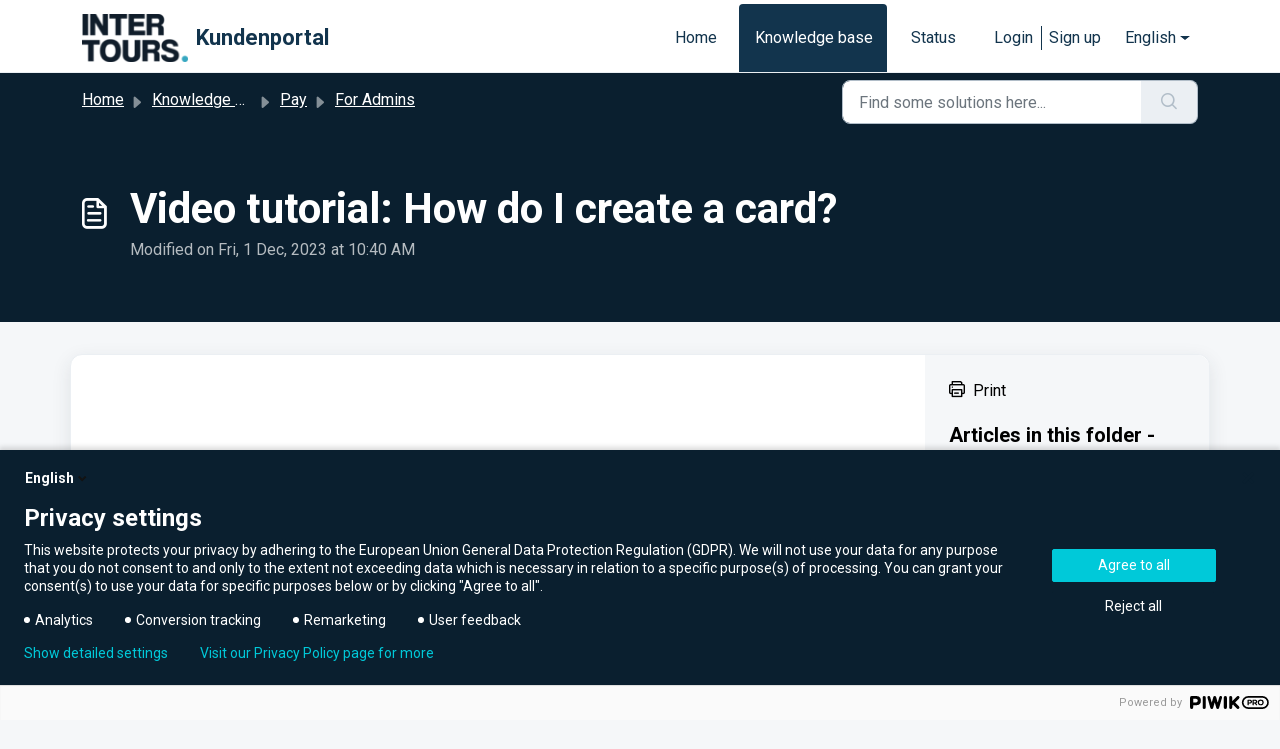

--- FILE ---
content_type: application/javascript
request_url: https://customer.intertours.de/assets/cdn/portal/scripts/single-solution.js
body_size: 9660
content:
(window.webpackJsonp=window.webpackJsonp||[]).push([[110,102],{0:function(e,t,n){"use strict";function r(e,t){var n=Object.keys(e);if(Object.getOwnPropertySymbols){var r=Object.getOwnPropertySymbols(e);t&&(r=r.filter(function(t){return Object.getOwnPropertyDescriptor(e,t).enumerable})),n.push.apply(n,r)}return n}function i(e){for(var t=1;t<arguments.length;t++){var n=null!=arguments[t]?arguments[t]:{};t%2?r(Object(n),!0).forEach(function(t){f()(e,t,n[t])}):Object.getOwnPropertyDescriptors?Object.defineProperties(e,Object.getOwnPropertyDescriptors(n)):r(Object(n)).forEach(function(t){Object.defineProperty(e,t,Object.getOwnPropertyDescriptor(n,t))})}return e}function o(e){"loading"!==document.readyState?e():document.addEventListener("DOMContentLoaded",e)}function a(){var e,t=navigator,n=t.userAgent;return n.match(/chrome|chromium|crios/i)?e="chrome":n.match(/firefox|fxios/i)?e="firefox":n.match(/safari/i)?e="safari":n.match(/opr\//i)?e="opera":n.match(/edg/i)&&(e="edge"),e}function c(e){var t=arguments.length>1&&void 0!==arguments[1]?arguments[1]:"/support/",n=new URL(window.location.href).pathname,r=n.split(t)[0];return r?"".concat(r).concat(e):e}function s(e,t,n){var r=e.hasAttribute("disabled"),i=JSON.stringify(t)!==JSON.stringify(n);i?r&&e.removeAttribute("disabled"):!r&&e.setAttribute("disabled",!0)}n.d(t,"i",function(){return o}),n.d(t,"d",function(){return y}),n.d(t,"p",function(){return g}),n.d(t,"w",function(){return w}),n.d(t,"r",function(){return _}),n.d(t,"M",function(){return S}),n.d(t,"K",function(){return k}),n.d(t,"t",function(){return x}),n.d(t,"I",function(){return E}),n.d(t,"F",function(){return O}),n.d(t,"b",function(){return L}),n.d(t,"k",function(){return j}),n.d(t,"f",function(){return A}),n.d(t,"O",function(){return T}),n.d(t,"A",function(){return M}),n.d(t,"o",function(){return I}),n.d(t,"x",function(){return N}),n.d(t,"D",function(){return m}),n.d(t,"C",function(){return v}),n.d(t,"m",function(){return P}),n.d(t,"J",function(){return q}),n.d(t,"B",function(){return C}),n.d(t,"n",function(){return V}),n.d(t,"e",function(){return H}),n.d(t,"l",function(){return B}),n.d(t,"j",function(){return D}),n.d(t,"c",function(){return z}),n.d(t,"z",function(){return F}),n.d(t,"h",function(){return R}),n.d(t,"N",function(){return J}),n.d(t,"L",function(){return s}),n.d(t,"q",function(){return U}),n.d(t,"s",function(){return $}),n.d(t,"E",function(){return W}),n.d(t,"a",function(){return a}),n.d(t,"y",function(){return c}),n.d(t,"u",function(){return Y}),n.d(t,"g",function(){return G}),n.d(t,"H",function(){return K}),n.d(t,"v",function(){return Q}),n.d(t,"G",function(){return ee});var u=n(1),l=n.n(u),d=n(9),f=n.n(d),h=n(16),p=n(2),m=function(e){var t=document.createElement("div");return t.textContent=e,t.innerHTML.replace(/"/g,"&quot;")},v=function(e){try{return encodeURIComponent(e)}catch(t){return e}},g=function(){return window.localStorage.getItem("recentSearches")?JSON.parse(window.localStorage.getItem("recentSearches")):[]},y=function(){localStorage.setItem("recentSearches","")},b=function(){return window.store.currentLocale||window.store.defaultLocale},w=function(){var e=document.querySelector(".fw-recent-searches"),t=g();e.innerHTML=t.map(function(e){return'<li><a class="ps-32 line-clamp-2" href="/'.concat(b(),"/support/search?term=").concat(v(e),'">').concat(m(e),"</a></li>")}).join("")},_=function(e,t){return e&&e.classList.contains(t)},S=function(e){var t=[].concat(e);t.forEach(function(e){e&&e.classList.toggle("d-none")})},k=function(e){var t=arguments.length>1&&void 0!==arguments[1]?arguments[1]:"primary",n=[].concat(e);n.forEach(function(e){_(e,"btn-".concat(t))?e.classList.replace("btn-".concat(t),"btn-outline-".concat(t)):e.classList.replace("btn-outline-".concat(t),"btn-".concat(t))})},x=function(e){var t=[].concat(e);t.forEach(function(e){e&&!e.classList.contains("d-none")&&e.classList.add("d-none")})},E=function(e){var t=[].concat(e);t.forEach(function(e){e&&e.classList.contains("d-none")&&e.classList.remove("d-none")})},O=function(e,t){Object.keys(t).forEach(function(n){e.setAttribute(n,t[n])})},L=function(e){var t=document.createElement("input");O(t,{type:"hidden",name:"authenticity_token",value:window.csrfToken}),e.appendChild(t)},j=function(e,t){return fetch(e,i(i({},t),{},{headers:{"X-CSRF-Token":window.csrfToken}}))},A=function(e){var t=arguments.length>1&&void 0!==arguments[1]?arguments[1]:300,n=null;return function(){for(var r=arguments.length,i=new Array(r),o=0;r>o;o++)i[o]=arguments[o];clearTimeout(n),n=setTimeout(function(){e.apply(void 0,i)},t)}},T=function(e,t){e&&e.addEventListener("change",function(e){var t={};t[e.target.id]=e.target.value,Object(p.d)(e.target,Object(p.a)(e.target),t)}),t&&EventManager.on("click",t,function(){return e.dataset.formChanged=!1,Object(p.c)(e,Object(p.b)(e))?Promise.resolve():Promise.reject()})},M=function(e){[].concat(l()(e.querySelectorAll(".form-group .form-control")),l()(e.querySelectorAll(".form-group .form-check-input"))).forEach(function(e){_(e,"invalid")&&(e.classList.remove("invalid"),"checkbox"===e.type?(e.nextElementSibling.nextElementSibling.classList.remove("d-block"),e.nextElementSibling.nextElementSibling.classList.add("d-none")):(e.nextElementSibling.classList.remove("d-block"),e.nextElementSibling.classList.add("d-none")))})},I=function(e){return e.charCode?e.charCode:e.keyCode?e.keyCode:e.which?e.which:0},N=function(e){var t=I(e);return t>=48&&57>=t||t>=65&&90>=t||t>=96&&105>=t||8===t||32===t?!0:!1},q=function(e,t){return sessionStorage.setItem(e,JSON.stringify(t))},P=function(e){return sessionStorage.getItem(e)?JSON.parse(sessionStorage.getItem(e)):void 0},C=function(e){return sessionStorage.removeItem(e)},V=function(e){var t=["Bytes","KB","MB","GB","TB"];if(!e)return"0 Byte";var n=parseInt(Math.floor(Math.log(e)/Math.log(1024)));return"".concat(Math.round(e/Math.pow(1024,n),2)," ").concat(t[n])},H=function(e){return e.replace(/[A-Z]/g,function(e,t){return(0!==t?"-":"")+e.toLowerCase()})},B=function(e,t){for(var n=arguments.length>2&&void 0!==arguments[2]?arguments[2]:null;e&&e.tagName!==t.toUpperCase();){if(n&&e.tagName===n)return null;e=e.parentElement}return e},D={email:{presence:!0,email:!0}},z=50,F=function(){var e=arguments.length>0&&void 0!==arguments[0]?arguments[0]:[],t={},n=new URLSearchParams(document.location.search);return n.forEach(function(n,r){var i=decodeURIComponent(n);e.includes(r)||(r in t?t[r].push(i):t[r]=[i])}),t},R=function(e){return JSON.parse(JSON.stringify(e))},J=function(e){if(window.history.replaceState){var t="".concat(window.location.protocol,"//").concat(window.location.host).concat(window.location.pathname,"?").concat(e);window.history.replaceState({path:t},"",t)}},U=function(e){return"choicesInstance"in e},$=function(e){return"_flatpickr"in e},W=function(e){return e.offsetHeight+e.scrollTop>=e.scrollHeight},Z=function(e,t){var n=e.getAttribute("aria-describedby");n&&!t.getAttribute("aria-describedby")&&t.setAttribute("aria-describedby",n)},Y=function(e){var t={altInput:!0,altInputClass:"form-control alt-flatpickr-input",altFormat:"j M, Y",dateFormat:"Y-m-d",locale:window.I18n.t("portal_js_translations.flatpickr_translations"),onReady:function(e,t,n){n.altInput&&n.input&&Z(n.input,n.altInput)}};e.querySelectorAll('input[type="date"]').forEach(function(e){Object(h.a)(e,t)})},G=function(e){try{var t=e?String(e):"";return t.replace(/&lt;?/g,"<").replace(/&gt;?/g,">")}catch(n){return e}},K=function(e){var t,n,r,i,o,a,c;if(null!==e&&void 0!==e&&null!==(t=e.defaults)&&void 0!==t&&t.options){null!==(n=window)&&void 0!==n&&null!==(r=n.store)&&void 0!==r&&null!==(i=r.portalLaunchParty)&&void 0!==i&&i.enableStrictSearch&&(e.defaults.options.searchFields=["label"],e.defaults.options.fuseOptions={threshold:.1,ignoreLocation:!0,distance:1e3});var s=null===(o=window)||void 0===o?void 0:null===(a=o.store)||void 0===a?void 0:null===(c=a.portalLaunchParty)||void 0===c?void 0:c.homepageNavAccessibilityEnabled,u=document.getElementById("navbarContent");s&&u&&u.classList.add("home_nav_accessibility_lp")}},X=["notice","warning","error"],Q=function(){setTimeout(function(){X.forEach(function(e){var t=document.querySelector("#".concat(e,".alert"));t&&t.focus()})},500)},ee=function(e){var t=e.containerOuter.element,n=t.closest(".form-group");if(n){var r=n.querySelector("div.invalid-feedback"),i=r&&r.id;i&&!t.getAttribute("aria-describedby")&&t.setAttribute("aria-describedby",i)}}},153:function(e,t,n){"use strict";function r(e){return i.apply(this,arguments)}function i(){return i=a()(s.a.mark(function e(t){var n,r,i;return s.a.wrap(function(e){for(;;)switch(e.prev=e.next){case 0:if(t.preventDefault(),n=d.value,r=!0,!l||"true"!==n){e.next=7;break}return l.contentWindow.recaptchaV3(),e.next=7,new Promise(function(e){return setTimeout(e,700)});case 7:if(g(),i=document.querySelector("#g-recaptcha-response"),l&&(!i||i.value&&!i.value.length)&&(v(),r=!1),r){e.next=14;break}return e.abrupt("return",p?Promise.reject():t.stopImmediatePropagation());case 14:return e.abrupt("return",p?Promise.resolve():h.requestSubmit());case 15:case"end":return e.stop()}},e)})),i.apply(this,arguments)}n.r(t);var o=n(19),a=n.n(o),c=n(5),s=n.n(c),u=n(0),l=document.getElementById("recaptcha-frame"),d=document.getElementById("enterprise_enabled"),f=document.querySelector("#helpdesk_ticket_captcha-error"),h=d?d.form:null,p=window.EventManager?!0:!1,m=p?"d-none":"hide",v=function(){f.classList.remove(m)},g=function(){f.classList.add(m)};h&&(g(),p?Object(u.i)(function(){EventManager.on("submit",h,r)}):(l.onload=function(){console.log("recaptchaFrame loading"),captchaModule(l)},l.contentDocument&&"complete"==l.contentDocument.readyState&&(console.log("recaptchaFrame loaded completely"),captchaModule(l)),jQuery("[type=submit]",h).click(r)))},2:function(e,t,n){"use strict";n.d(t,"b",function(){return h}),n.d(t,"a",function(){return f}),n.d(t,"c",function(){return m}),n.d(t,"d",function(){return p});var r=n(3),i=n.n(r),o=n(1),a=n.n(o),c=n(10),s=n.n(c),u=function(e){var t=arguments.length>1&&void 0!==arguments[1]?arguments[1]:{},n=t;switch(e.type){case"email":""!==e.value&&(n.email={message:window.I18n.translate("portal_validation.email")});break;case"url":""!==e.value&&(n.url={message:window.I18n.translate("portal_validation.url")});break;case"text":""!==e.value&&(e.dataset.decimal||e.dataset.number)&&(e.dataset.decimal&&(n.format={pattern:/^-?\d+(\.\d{0,2})?$/i,message:window.I18n.translate("portal_validation.decimal")}),e.dataset.number&&(n.format={pattern:/^-?\d+$/i,message:window.I18n.translate("portal_validation.number")}))}return n},l=function(e,t){if(e){var n=document.getElementById(e),r=document.querySelector(".invalid-feedback.".concat(e));n&&n.classList.add("invalid"),r&&(r.innerHTML=t,r.classList.add("d-block"))}},d=function(e){if(e){var t=document.getElementById(e),n=document.querySelector(".invalid-feedback.".concat(e));t&&t.classList.remove("invalid"),n&&(n.classList.remove("d-block"),n.innerHTML="")}},f=function(e){var t={},n=u(e);return Object.keys(n).length&&(t[e.id]=n),t},h=function(e){var t={};return[].concat(a()(e.querySelectorAll(":not(.d-none).form-group .form-control")),a()(e.querySelectorAll(":not(.d-none).form-check .form-check-input")),a()(e.querySelectorAll(".nested_field :not(.d-none).form-check .form-check-input"))).forEach(function(e){var n=u(e);e.required&&""!==e.id&&(n.presence={message:window.I18n.translate("portal_validation.required"),allowEmpty:!1}),Object.keys(n).length&&(t[e.id]=n)}),t},p=function(e,t,n){d(e.id);var r=s()(n,t,{fullMessages:!1});if(r){var o=i()(r[e.id],1),a=o[0];l(e.id,a)}},m=function(e,t){var n={};[].concat(a()(e.querySelectorAll(":not(.d-none).form-group .form-control")),a()(e.querySelectorAll(":not(.d-none).form-check .form-check-input")),a()(e.querySelectorAll(".nested_field :not(.d-none).form-check .form-check-input"))).forEach(function(e){d(e.id),"checkbox"===e.type?n[e.id]=e.checked?"true":"":"textarea"===e.type&&e.classList.contains("rich-editor")?n[e.id]=e.previousElementSibling.querySelector(".fr-element").innerText:n[e.id]=e.value});var r=s()(n,t,{fullMessages:!1});return r?(e.dataset.errors=!0,Object.entries(r).forEach(function(e){var t=i()(e,2),n=t[0],r=t[1],o=i()(r,1),a=o[0];l(n,a)}),document.querySelector(".invalid").focus(),!1):(e.dataset.errors=!1,!0)}},265:function(e,t,n){"use strict";function r(e,t){var n="undefined"!=typeof Symbol&&e[Symbol.iterator]||e["@@iterator"];if(!n){if(Array.isArray(e)||(n=i(e))||t&&e&&"number"==typeof e.length){n&&(e=n);var r=0,o=function(){};return{s:o,n:function(){return r>=e.length?{done:!0}:{done:!1,value:e[r++]}},e:function(e){throw e},f:o}}throw new TypeError("Invalid attempt to iterate non-iterable instance.\nIn order to be iterable, non-array objects must have a [Symbol.iterator]() method.")}var a,c=!0,s=!1;return{s:function(){n=n.call(e)},n:function(){var e=n.next();return c=e.done,e},e:function(e){s=!0,a=e},f:function(){try{c||null==n["return"]||n["return"]()}finally{if(s)throw a}}}}function i(e,t){if(e){if("string"==typeof e)return o(e,t);var n=Object.prototype.toString.call(e).slice(8,-1);return"Object"===n&&e.constructor&&(n=e.constructor.name),"Map"===n||"Set"===n?Array.from(e):"Arguments"===n||/^(?:Ui|I)nt(?:8|16|32)(?:Clamped)?Array$/.test(n)?o(e,t):void 0}}function o(e,t){(null==t||t>e.length)&&(t=e.length);for(var n=0,r=new Array(t);t>n;n++)r[n]=e[n];return r}function a(e){var t=c();return function(){var n,r=F()(e);if(t){var i=F()(this).constructor;n=Reflect.construct(r,arguments,i)}else n=r.apply(this,arguments);return D()(this,n)}}function c(){if("undefined"==typeof Reflect||!Reflect.construct)return!1;if(Reflect.construct.sham)return!1;if("function"==typeof Proxy)return!0;try{return Boolean.prototype.valueOf.call(Reflect.construct(Boolean,[],function(){})),!0}catch(e){return!1}}function s(e){var t=u();return function(){var n,r=F()(e);if(t){var i=F()(this).constructor;n=Reflect.construct(r,arguments,i)}else n=r.apply(this,arguments);return D()(this,n)}}function u(){if("undefined"==typeof Reflect||!Reflect.construct)return!1;if(Reflect.construct.sham)return!1;if("function"==typeof Proxy)return!0;try{return Boolean.prototype.valueOf.call(Reflect.construct(Boolean,[],function(){})),!0}catch(e){return!1}}function l(e,t){var n="undefined"!=typeof Symbol&&e[Symbol.iterator]||e["@@iterator"];if(!n){if(Array.isArray(e)||(n=d(e))||t&&e&&"number"==typeof e.length){n&&(e=n);var r=0,i=function(){};return{s:i,n:function(){return r>=e.length?{done:!0}:{done:!1,value:e[r++]}},e:function(e){throw e},f:i}}throw new TypeError("Invalid attempt to iterate non-iterable instance.\nIn order to be iterable, non-array objects must have a [Symbol.iterator]() method.")}var o,a=!0,c=!1;return{s:function(){n=n.call(e)},n:function(){var e=n.next();return a=e.done,e},e:function(e){c=!0,o=e},f:function(){try{a||null==n["return"]||n["return"]()}finally{if(c)throw o}}}}function d(e,t){if(e){if("string"==typeof e)return f(e,t);var n=Object.prototype.toString.call(e).slice(8,-1);return"Object"===n&&e.constructor&&(n=e.constructor.name),"Map"===n||"Set"===n?Array.from(e):"Arguments"===n||/^(?:Ui|I)nt(?:8|16|32)(?:Clamped)?Array$/.test(n)?f(e,t):void 0}}function f(e,t){(null==t||t>e.length)&&(t=e.length);for(var n=0,r=new Array(t);t>n;n++)r[n]=e[n];return r}function h(e){var t=Oe.get(e.type);void 0===t&&(t={stringsArray:new WeakMap,keyString:new Map},Oe.set(e.type,t));var n=t.stringsArray.get(e.strings);if(void 0!==n)return n;var r=e.strings.join(ee);return n=t.keyString.get(r),void 0===n&&(n=new ie(e,e.getTemplateElement()),t.keyString.set(r,n)),t.stringsArray.set(e.strings,n),n}function p(){var e=document.querySelector(".fw-nav-wrapper"),t=e?e.offsetHeight:0,n=document.querySelector(".fw-searchbar-wrapper"),r=n?n.offsetHeight:0;return t+r}function m(e){var t;try{t=decodeURIComponent(e).replace("#","")}catch(n){t=e.replace("#","")}var r=document.getElementById(t);if(r){var i=r.getBoundingClientRect().top-document.body.getBoundingClientRect().top-p();window.location.hash=e,window.scrollTo({behavior:"smooth",top:i})}}function v(){var e=document.querySelector(".fw-content--single-article"),t=document.querySelector(".fd-toc");if(e||t){var n=(e||t).querySelectorAll('a[href^="#"]');["click","keypress"].forEach(function(e){n.forEach(function(t){t.addEventListener(e,function(e){if(e.preventDefault(),Object(O.a)(e)===!0){var n=t.hash;m(n)}})})})}}function g(){var e=window.location.hash;m(e)}n.r(t);var y=n(19),b=n.n(y),w=n(3),_=n.n(w),S=n(5),k=n.n(S),x=n(10),E=n.n(x),O=(n(85),n(7)),L=n(0);n(153);Object(L.i)(function(){var e=document.querySelector(".fw-feedback-wrapper"),t=document.querySelector(".fw-feedback-negative-from"),n=document.querySelector(".fw-feedback-positive"),r=document.querySelector(".fw-feedback-negative"),i=document.querySelector(".fw-btn-feedback.fw-no"),o=document.querySelector(".fw-btn-feedback.fw-yes"),a=document.querySelector(".fw-feedback-cancel"),c=document.querySelector(".fw-feedback-send"),s=e&&e.dataset.id,u=function(e,t){e.classList.remove("invalid"),e.nextElementSibling.innerHTML="",e.nextElementSibling.classList.remove("d-block");var n={helpdesk_ticket_email:{presence:{message:window.I18n.translate("portal_validation.required"),allowEmpty:!1},email:{message:window.I18n.translate("portal_validation.email")}}},r=E()({helpdesk_ticket_email:e.value},n,{fullMessages:!1});if(r){t=!1;var i=_()(r[e.id],1),o=i[0];e.classList.add("invalid"),e.nextElementSibling.innerHTML=o,e.nextElementSibling.classList.add("d-block")}return t};if(e&&(window.store.user?Object(L.I)(e):!localStorage["vote_".concat(s,"_").concat(window.store.currentLocale)]&&Object(L.I)(e)),"article_view"===window.store.currentPageName){var l=Object(L.m)("seenArticlesArray"),d=window.location.href.split("/"),f=parseInt(d[d.length-1]).toString();if(l=l||[],l.indexOf(f)>=0){var h=l.indexOf(f);l.splice(h,1)}l.push(f),Object(L.J)("seenArticlesArray",l.slice().splice(-50))}["click","keypress"].forEach(function(r){e&&(i.addEventListener(r,function(r){Object(O.a)(r)===!0&&(Object(L.k)(this.dataset.href,{method:"PUT"}).then(function(){n.remove(),Object(L.M)([e,t])}),!window.store.user&&(localStorage["vote_".concat(s,"_").concat(window.store.currentLocale)]=!0))}),o.addEventListener(r,function(t){Object(O.a)(t)===!0&&(Object(L.k)(this.dataset.href,{method:"PUT"}).then(function(){Object(L.M)([e,n])}),!window.store.user&&(localStorage["vote_".concat(s,"_").concat(window.store.currentLocale)]=!0))}),a.addEventListener(r,function(e){Object(O.a)(e)===!0&&Object(L.M)(t)}))});var p=!0,m=document.querySelector("#helpdesk_ticket_email"),v=document.querySelector(".negative-form.invalid-feedback");v.classList.remove("d-block");var g=document.getElementById("negative-feedback-form"),y=document.getElementById("helpdesk_ticket_description");g.addEventListener("change",function(e){if(p=!0,m&&e.target===m)p=u(m,p);else if(e.target!==y){var t=null!==document.querySelector(".form-check-input:checked");p=t,v.classList.toggle("d-block",!t)}}),g&&EventManager.on("submit",g,function(){function e(e){return n.apply(this,arguments)}var n=b()(k.a.mark(function i(e){var n,o;return k.a.wrap(function(i){for(;;)switch(i.prev=i.next){case 0:if(e.preventDefault(),Object(L.b)(g),m&&(p=u(m,p)),null==document.querySelector(".form-check-input:checked")&&(p=!1,v.classList.add("d-block")),!p){i.next=14;break}return c.setAttribute("disabled",!0),c.innerHTML=window.I18n.t("portal_js_translations.saving"),n=new FormData(g),o=g.action,i.next=11,Object(L.k)(o,{method:"POST",body:n}).then(function(){t.remove(),Object(L.M)(r)});case 11:return i.abrupt("return",Promise.reject());case 14:return i.abrupt("return",Promise.reject());case 15:case"end":return i.stop()}},i)}));return e}())});var j=n(37),A=n(98),T=n.n(A),M=n(4),I=n.n(M),N=n(6),q=n.n(N),P=n(32),C=n.n(P),V=n(11),H=n.n(V),B=n(29),D=n.n(B),z=n(14),F=n.n(z),R=n(22),J=n.n(R),U=new WeakMap,$=function(e){return"function"==typeof e&&U.has(e)},W="undefined"!=typeof window&&null!=window.customElements&&void 0!==window.customElements.polyfillWrapFlushCallback,Z=function(e,t){for(var n=arguments.length>2&&void 0!==arguments[2]?arguments[2]:null,r=arguments.length>3&&void 0!==arguments[3]?arguments[3]:null;t!==n;){var i=t.nextSibling;e.insertBefore(t,r),t=i}},Y=function(e,t){for(var n=arguments.length>2&&void 0!==arguments[2]?arguments[2]:null;t!==n;){var r=t.nextSibling;e.removeChild(t),t=r}},G={},K={},X=n(1),Q=n.n(X),ee="{{lit-".concat(String(Math.random()).slice(2),"}}"),te="<!--".concat(ee,"-->"),ne=new RegExp("".concat(ee,"|").concat(te)),re="$lit$",ie=function Ze(e,t){I()(this,Ze),this.parts=[],this.element=t;for(var n=[],r=[],i=document.createTreeWalker(t.content,133,null,!1),o=0,a=-1,c=0,s=e.strings,u=e.values.length;u>c;){var l=i.nextNode();if(null!==l){if(a++,1===l.nodeType){if(l.hasAttributes()){for(var d=l.attributes,f=d.length,h=0,p=0;f>p;p++)oe(d[p].name,re)&&h++;for(;h-->0;){var m=s[c],v=se.exec(m)[2],g=v.toLowerCase()+re,y=l.getAttribute(g);l.removeAttribute(g);var b=y.split(ne);this.parts.push({type:"attribute",index:a,name:v,strings:b}),c+=b.length-1}}"TEMPLATE"===l.tagName&&(r.push(l),i.currentNode=l.content)}else if(3===l.nodeType){var w=l.data;if(w.indexOf(ee)>=0){for(var _=l.parentNode,S=w.split(ne),k=S.length-1,x=0;k>x;x++){var E=void 0,O=S[x];if(""===O)E=ce();else{var L=se.exec(O);null!==L&&oe(L[2],re)&&(O=O.slice(0,L.index)+L[1]+L[2].slice(0,-re.length)+L[3]),E=document.createTextNode(O)}_.insertBefore(E,l),this.parts.push({type:"node",index:++a})}""===S[k]?(_.insertBefore(ce(),l),n.push(l)):l.data=S[k],c+=k}}else if(8===l.nodeType)if(l.data===ee){var j=l.parentNode;(null===l.previousSibling||a===o)&&(a++,j.insertBefore(ce(),l)),o=a,this.parts.push({type:"node",index:a}),null===l.nextSibling?l.data="":(n.push(l),a--),c++}else for(var A=-1;-1!==(A=l.data.indexOf(ee,A+1));)this.parts.push({type:"node",index:-1}),c++}else i.currentNode=r.pop()}for(var T=0,M=n;T<M.length;T++){var N=M[T];N.parentNode.removeChild(N)}},oe=function(e,t){var n=e.length-t.length;return n>=0&&e.slice(n)===t},ae=function(e){return-1!==e.index},ce=function(){return document.createComment("")},se=/([ \x09\x0a\x0c\x0d])([^\0-\x1F\x7F-\x9F "'>=/]+)([ \x09\x0a\x0c\x0d]*=[ \x09\x0a\x0c\x0d]*(?:[^ \x09\x0a\x0c\x0d"'`<>=]*|"[^"]*|'[^']*))$/,ue=function(){function e(t,n,r){I()(this,e),this.__parts=[],this.template=t,this.processor=n,this.options=r}return q()(e,[{key:"update",value:function(e){var t,n=0,i=r(this.__parts);try{for(i.s();!(t=i.n()).done;){var o=t.value;void 0!==o&&o.setValue(e[n]),n++}}catch(a){i.e(a)}finally{i.f()}var c,s=r(this.__parts);try{for(s.s();!(c=s.n()).done;){var u=c.value;void 0!==u&&u.commit()}}catch(a){s.e(a)}finally{s.f()}}},{key:"_clone",value:function(){for(var e,t=W?this.template.element.content.cloneNode(!0):document.importNode(this.template.element.content,!0),n=[],r=this.template.parts,i=document.createTreeWalker(t,133,null,!1),o=0,a=0,c=i.nextNode();o<r.length;)if(e=r[o],ae(e)){for(;a<e.index;)a++,"TEMPLATE"===c.nodeName&&(n.push(c),i.currentNode=c.content),null===(c=i.nextNode())&&(i.currentNode=n.pop(),c=i.nextNode());if("node"===e.type){var s=this.processor.handleTextExpression(this.options);s.insertAfterNode(c.previousSibling),this.__parts.push(s)}else{var u;(u=this.__parts).push.apply(u,Q()(this.processor.handleAttributeExpressions(c,e.name,e.strings,this.options)))}o++}else this.__parts.push(void 0),o++;return W&&(document.adoptNode(t),customElements.upgrade(t)),t}}]),e}(),le=window.trustedTypes&&trustedTypes.createPolicy("lit-html",{createHTML:function(e){return e}}),de=" ".concat(ee," "),fe=function(){function e(t,n,r,i){I()(this,e),this.strings=t,this.values=n,this.type=r,this.processor=i}return q()(e,[{key:"getHTML",value:function(){for(var e=this.strings.length-1,t="",n=!1,r=0;e>r;r++){var i=this.strings[r],o=i.lastIndexOf("<!--");n=(o>-1||n)&&-1===i.indexOf("-->",o+1);var a=se.exec(i);t+=null===a?i+(n?de:te):i.substr(0,a.index)+a[1]+a[2]+re+a[3]+ee}return t+=this.strings[e]}},{key:"getTemplateElement",value:function(){var e=document.createElement("template"),t=this.getHTML();return void 0!==le&&(t=le.createHTML(t)),e.innerHTML=t,e}}]),e}(),he=(function(e){function t(){return I()(this,t),n.apply(this,arguments)}H()(t,e);var n=a(t);return q()(t,[{key:"getHTML",value:function(){return"<svg>".concat(C()(F()(t.prototype),"getHTML",this).call(this),"</svg>")}},{key:"getTemplateElement",value:function(){var e=C()(F()(t.prototype),"getTemplateElement",this).call(this),n=e.content,r=n.firstChild;return n.removeChild(r),Z(n,r.firstChild),e}}]),t}(fe),function(e){return null===e||!("object"===J()(e)||"function"==typeof e)}),pe=function(e){return Array.isArray(e)||!(!e||!e[Symbol.iterator])},me=function(){function e(t,n,r){I()(this,e),this.dirty=!0,this.element=t,this.name=n,this.strings=r,this.parts=[];for(var i=0;i<r.length-1;i++)this.parts[i]=this._createPart()}return q()(e,[{key:"_createPart",value:function(){return new ve(this)}},{key:"_getValue",value:function(){var e=this.strings,t=e.length-1,n=this.parts;if(1===t&&""===e[0]&&""===e[1]){var r=n[0].value;if("symbol"===J()(r))return String(r);if("string"==typeof r||!pe(r))return r}for(var i="",o=0;t>o;o++){i+=e[o];var a=n[o];if(void 0!==a){var c=a.value;if(he(c)||!pe(c))i+="string"==typeof c?c:String(c);else{var s,u=l(c);try{for(u.s();!(s=u.n()).done;){var d=s.value;i+="string"==typeof d?d:String(d)}}catch(f){u.e(f)}finally{u.f()}}}}return i+=e[t]}},{key:"commit",value:function(){this.dirty&&(this.dirty=!1,this.element.setAttribute(this.name,this._getValue()))}}]),e}(),ve=function(){function e(t){I()(this,e),this.value=void 0,this.committer=t}return q()(e,[{key:"setValue",value:function(e){e===G||he(e)&&e===this.value||(this.value=e,$(e)||(this.committer.dirty=!0))}},{key:"commit",value:function(){for(;$(this.value);){var e=this.value;this.value=G,e(this)}this.value!==G&&this.committer.commit()}}]),e}(),ge=function(){function e(t){I()(this,e),this.value=void 0,this.__pendingValue=void 0,this.options=t}return q()(e,[{key:"appendInto",value:function(e){this.startNode=e.appendChild(ce()),this.endNode=e.appendChild(ce())}},{key:"insertAfterNode",value:function(e){this.startNode=e,this.endNode=e.nextSibling}},{key:"appendIntoPart",value:function(e){e.__insert(this.startNode=ce()),e.__insert(this.endNode=ce())}},{key:"insertAfterPart",value:function(e){e.__insert(this.startNode=ce()),this.endNode=e.endNode,e.endNode=this.startNode}},{key:"setValue",value:function(e){this.__pendingValue=e}},{key:"commit",value:function(){if(null!==this.startNode.parentNode){for(;$(this.__pendingValue);){var e=this.__pendingValue;this.__pendingValue=G,e(this)}var t=this.__pendingValue;t!==G&&(he(t)?t!==this.value&&this.__commitText(t):t instanceof fe?this.__commitTemplateResult(t):t instanceof Node?this.__commitNode(t):pe(t)?this.__commitIterable(t):t===K?(this.value=K,this.clear()):this.__commitText(t))}}},{key:"__insert",value:function(e){this.endNode.parentNode.insertBefore(e,this.endNode)}},{key:"__commitNode",value:function(e){this.value!==e&&(this.clear(),this.__insert(e),this.value=e)}},{key:"__commitText",value:function(e){var t=this.startNode.nextSibling;e=null==e?"":e;var n="string"==typeof e?e:String(e);t===this.endNode.previousSibling&&3===t.nodeType?t.data=n:this.__commitNode(document.createTextNode(n)),this.value=e}},{key:"__commitTemplateResult",value:function(e){var t=this.options.templateFactory(e);if(this.value instanceof ue&&this.value.template===t)this.value.update(e.values);else{var n=new ue(t,e.processor,this.options),r=n._clone();n.update(e.values),this.__commitNode(r),this.value=n}}},{key:"__commitIterable",value:function(t){Array.isArray(this.value)||(this.value=[],this.clear());var n,r,i=this.value,o=0,a=l(t);try{for(a.s();!(r=a.n()).done;){var c=r.value;n=i[o],void 0===n&&(n=new e(this.options),i.push(n),0===o?n.appendIntoPart(this):n.insertAfterPart(i[o-1])),n.setValue(c),n.commit(),o++}}catch(s){a.e(s)}finally{a.f()}o<i.length&&(i.length=o,this.clear(n&&n.endNode))}},{key:"clear",value:function(){var e=arguments.length>0&&void 0!==arguments[0]?arguments[0]:this.startNode;Y(this.startNode.parentNode,e.nextSibling,this.endNode)}}]),e}(),ye=function(){function e(t,n,r){if(I()(this,e),this.value=void 0,this.__pendingValue=void 0,2!==r.length||""!==r[0]||""!==r[1])throw new Error("Boolean attributes can only contain a single expression");this.element=t,this.name=n,this.strings=r}return q()(e,[{key:"setValue",value:function(e){this.__pendingValue=e}},{key:"commit",value:function(){for(;$(this.__pendingValue);){var e=this.__pendingValue;this.__pendingValue=G,e(this)}if(this.__pendingValue!==G){var t=!!this.__pendingValue;this.value!==t&&(t?this.element.setAttribute(this.name,""):this.element.removeAttribute(this.name),this.value=t),this.__pendingValue=G}}}]),e}(),be=function(e){function t(e,r,i){var o;return I()(this,t),o=n.call(this,e,r,i),o.single=2===i.length&&""===i[0]&&""===i[1],o}H()(t,e);var n=s(t);return q()(t,[{key:"_createPart",value:function(){return new we(this)}},{key:"_getValue",value:function(){return this.single?this.parts[0].value:C()(F()(t.prototype),"_getValue",this).call(this)}},{key:"commit",value:function(){this.dirty&&(this.dirty=!1,this.element[this.name]=this._getValue())}}]),t}(me),we=function(e){function t(){return I()(this,t),n.apply(this,arguments)}H()(t,e);var n=s(t);return t}(ve),_e=!1;!function(){try{var e={get capture(){return _e=!0,!1}};window.addEventListener("test",e,e),window.removeEventListener("test",e,e)}catch(t){}}();var Se=function(){function e(t,n,r){var i=this;I()(this,e),this.value=void 0,this.__pendingValue=void 0,this.element=t,this.eventName=n,this.eventContext=r,this.__boundHandleEvent=function(e){return i.handleEvent(e)}}return q()(e,[{key:"setValue",value:function(e){this.__pendingValue=e}},{key:"commit",value:function(){for(;$(this.__pendingValue);){var e=this.__pendingValue;this.__pendingValue=G,e(this)}if(this.__pendingValue!==G){var t=this.__pendingValue,n=this.value,r=null==t||null!=n&&(t.capture!==n.capture||t.once!==n.once||t.passive!==n.passive),i=null!=t&&(null==n||r);r&&this.element.removeEventListener(this.eventName,this.__boundHandleEvent,this.__options),i&&(this.__options=ke(t),this.element.addEventListener(this.eventName,this.__boundHandleEvent,this.__options)),this.value=t,this.__pendingValue=G}}},{key:"handleEvent",value:function(e){"function"==typeof this.value?this.value.call(this.eventContext||this.element,e):this.value.handleEvent(e)}}]),e}(),ke=function(e){return e&&(_e?{capture:e.capture,passive:e.passive,once:e.once}:e.capture)},xe=function(){function e(){I()(this,e)}return q()(e,[{key:"handleAttributeExpressions",value:function(e,t,n,r){var i=t[0];if("."===i){var o=new be(e,t.slice(1),n);return o.parts}if("@"===i)return[new Se(e,t.slice(1),r.eventContext)];if("?"===i)return[new ye(e,t.slice(1),n)];var a=new me(e,t,n);return a.parts}},{key:"handleTextExpression",value:function(e){return new ge(e)}}]),e}(),Ee=new xe,Oe=new Map,Le=new WeakMap,je=function(e,t,n){var r=Le.get(t);void 0===r&&(Y(t,t.firstChild),Le.set(t,r=new ge(Object.assign({templateFactory:h},n))),r.appendInto(t)),r.setValue(e),r.commit()};"undefined"!=typeof window&&(window.litHtmlVersions||(window.litHtmlVersions=[])).push("1.4.1");var Ae,Te,Me,Ie,Ne,qe,Pe,Ce=function(e){for(var t=arguments.length,n=new Array(t>1?t-1:0),r=1;t>r;r++)n[r-1]=arguments[r];return new fe(e,n,"html",Ee)},Ve={baseUrl:"/api/_/email-bots",get filterUrl(){return"".concat(window.origin).concat(this.baseUrl,"/").concat(window.store.currentLocale,"/support/bot_responses/filter")},get updateUrl(){return"".concat(window.origin).concat(this.baseUrl,"/").concat(window.store.currentLocale,"/support/bot_responses/update_response")}},He=new URLSearchParams(document.location.search),Be=He.get("query_id")||!1,De=window.store.article.id,ze=function(e){var t=e.target,n="SPAN"!==t.tagName?t.dataset:t.parentElement.dataset,r=n.useful;fetch(Ve.updateUrl,{method:"PUT",headers:{"Content-Type":"application/x-www-form-urlencoded;charset=UTF-8"},body:"useful=".concat(r,"&query_id=").concat(Be,"&solution_id=").concat(De)}).then(function(e){return e.json()}).then(function(e){e.other_articles&&"false"===r?je($e("suggestionsMsg",e.other_articles),Pe):"false"===r?je($e("failureMsg"),Pe):je($e("successMsg"),Pe)})},Fe=Ce(Ae||(Ae=T()(['\n  <p class="semi-bold fs-20">','</h5>\n  <p class="fs-16">','</p>\n  <div class="mt-8 pt-8">\n    <button type="button" class="btn btn-default btn-sm fw-btn-yes" data-useful="true" @click=',"><span class='icon-strongly-agree me-4'></span> ",'</button>\n    <button type="button" class="btn btn-default btn-sm fw-btn-no" data-useful="false" @click=',"><span class='icon-strongly-disagree me-4'></span> ","</button>\n  </div>\n"])),window.I18n.t("portal_js_translations.email_bot.heading"),window.I18n.t("portal_js_translations.email_bot.sub_text"),ze,window.I18n.t("portal_js_translations.email_bot.cta_yes"),ze,window.I18n.t("portal_js_translations.email_bot.cta_no")),Re=Ce(Te||(Te=T()(['\n  <div class="fw-success-msg text-center">\n    <span class="icon-strongly-agree fs-24"></span>\n    <p class="fs-16 semi-bold">',"</p>\n  </div>\n"])),window.I18n.t("portal_js_translations.email_bot.success_msg")),Je=Ce(Me||(Me=T()(['\n  <div class="fw-failure-msg text-center">\n    <span class="icon-strongly-disagree fs-24"></span>\n    <p class="fs-16 semi-bold">',"</p>\n  </div>\n"])),window.I18n.t("portal_js_translations.email_bot.failure_msg")),Ue=function(e){
return Ce(Ie||(Ie=T()(['\n  <div class="fw-suggestion-msg">\n    <p class="fs-16 semi-bold mb-16">',"</p>\n    <ul>\n      ","\n    </ul>\n  </div>\n"])),window.I18n.t("portal_js_translations.email_bot.other_articles"),e.map(function(e){return Ce(Ne||(Ne=T()(['<li class="fs-16 mb-8"><a href="',"?query_id=",'">',"</a></li>"])),e.url,Be,e.title)}))},$e=function(e){var t=arguments.length>1&&void 0!==arguments[1]?arguments[1]:[];return Ce(qe||(qe=T()(['\n<div class="position-fixed p-3 fw-bots-popup-wrapper z-index-11">\n  <div class="toast show" role="alert" aria-live="assertive" aria-atomic="true">\n    <div class="toast-body p-16">\n',"\n    </div>\n  </div>\n</div>\n"])),function(){var n=Fe;return"successMsg"===e?n=Re:"failureMsg"===e?n=Je:"suggestionsMsg"===e&&(n=Ue(t)),n}())},We=function(){Be&&fetch("".concat(Ve.filterUrl,"?query_id=").concat(Be,"&solution_id=").concat(De),{method:"GET"}).then(function(e){return e.json()}).then(function(e){if(!e.ticket_closed&&!e.positive_feedback){var t=document.createElement("div");t.id="bot-widget",Pe=document.body.appendChild(t),!e.useful&&e.other_articles?je($e("suggestionsMsg",e.other_articles),Pe):void 0===e.useful&&je($e("helpfulArticle"),Pe)}})};Object(L.i)(We());n(80);window.addEventListener("load",function(){"firefox"!==Object(L.a)()&&g()}),Object(L.i)(function(){v(),Object(j.a)(".fw-content--single-article"),"firefox"===Object(L.a)()&&g()})},37:function(e,t,n){"use strict";function r(e){var t=arguments.length>1&&void 0!==arguments[1]?arguments[1]:[],n=0,r=t.length>0?"".concat(e," img").concat(t.join(", ".concat(e," img"))):"".concat(e," img"),o=document.querySelectorAll(r),a=document.querySelector(".fw-lightbox-actions"),c=a.querySelector(".fw-prev"),s=a.querySelector(".fw-next"),u=a.querySelector(".fw-download"),l=document.querySelector(".fw-lightbox-gallery"),d=new i.b(l),f=l.querySelector("#fw-lightbox-preview"),h=l.querySelector(".fw-loading"),p=a.querySelector("#fw-ligthbox-count"),m=[],v=0,g=function(){h.classList.add("d-none"),f.classList.remove("d-none")},y=function(){h.classList.remove("d-none"),f.classList.add("d-none")},b=function(){p.innerHTML="".concat(v+1," ").concat(window.I18n.translate("portal_js_translations.lightbox.of")," ").concat(m.length)},w=function(){y(),f.setAttribute("src",m[v].src),f.setAttribute("alt",m[v].alt),f.complete?g():f.addEventListener("load",g),m[v].id?(u.setAttribute("href","/helpdesk/attachments/".concat(m[v].id,"?download=true")),u.classList.remove("d-none")):u.classList.add("d-none"),b()};o.forEach(function(e){var t=e.parentElement;"A"===t.nodeName||t.classList.contains("fw-attachment-type")||(e.dataset.index=n,e.classList.add("fw-lightbox-img"),m.push({src:e.src,id:e.dataset.id||e.dataset.attachment_id||e.dataset.fileid,alt:e.alt}),e.addEventListener("click",function(e){e.preventDefault(),v=parseInt(e.currentTarget.dataset.index),w(),d.show()}),n++)}),c.addEventListener("click",function(e){e.preventDefault(),v>0&&(v-=1,w())}),s.addEventListener("click",function(e){e.preventDefault(),v<m.length-1&&(v+=1,w())})}var i=n(26);t.a=r},7:function(e,t,n){"use strict";function r(e){var t;if("click"===e.type)t=!0;else if("keypress"===e.type){var n=e.charCode||e.keyCode;(32===n||13===n)&&(t=!0)}else t=!1;return t}t.a=r},80:function(e,t){var n=function(e,t){function n(n){var r=n.data;switch(r.type){case"token":if(t)t(r.token);else{var a="g-recaptcha-response",c=document.getElementById(a);if(!c){var s=jQuery("#recaptcha-frame").closest("form");c=document.createElement("input"),c.type="hidden",c.name=a,c.id=a,s.append(c)}c.value=r.token}break;case"expand":if(e.height=i.expand.height,e.width=i.expand.width,e.scrollIntoView(),r.recaptchaFixEnabled){var u=document.querySelector(".recaptcha-frame").contentWindow,l=u.document.querySelector("div:last-child div:last-child");l&&(l.style.height=o)}break;case"minimize":e.height=i.minimize.height,e.width=i.minimize.width}}var r={};r.channel=new MessageChannel,r.channel.port1.onmessage=n,e.contentWindow.postMessage("init",window.location.origin,[r.channel.port2]),"MutationObserver"in window||(e.style.resize="both");var i={minimize:{height:"100px",width:"320px"},expand:{height:"500px",width:"350px"}},o="490px"};window.onload=function(){var e=document.getElementById("recaptcha-frame");return e&&"false"!==e.dataset.selfinvoke?void n(e):!0}},85:function(e,t,n){"use strict";var r=n(88),i=n.n(r),o=n(117),a=(n.n(o),n(118)),c=(n.n(a),n(119)),s=(n.n(c),n(120)),u=(n.n(s),n(121)),l=(n.n(u),n(122)),d=(n.n(l),n(123)),f=(n.n(d),n(124)),h=(n.n(f),n(125)),p=(n.n(h),n(126)),m=(n.n(p),n(127)),v=(n.n(m),n(128)),g=(n.n(v),n(129)),y=(n.n(g),n(130)),b=(n.n(y),n(131)),w=(n.n(b),n(132)),_=(n.n(w),n(133)),S=(n.n(_),n(134)),k=(n.n(S),n(135)),x=(n.n(k),n(136)),E=(n.n(x),n(137)),O=(n.n(E),n(138)),L=(n.n(O),n(139)),j=(n.n(L),n(140)),A=(n.n(j),n(141)),T=(n.n(A),n(142)),M=(n.n(T),n(0));Object(M.i)(function(){document.querySelectorAll('[rel="highlighter"]').forEach(function(e){var t=e.dataset.codeBrush;if(void 0!==t){var n=e.innerHTML;e.innerHTML='<code class="language-'.concat(t,'">').concat(n,"</code>")}}),i.a.highlightAll()})},98:function(e,t){function n(e,t){return t||(t=e.slice(0)),Object.freeze(Object.defineProperties(e,{raw:{value:Object.freeze(t)}}))}e.exports=n,e.exports["default"]=e.exports,e.exports.__esModule=!0}},[[265,0]]]);